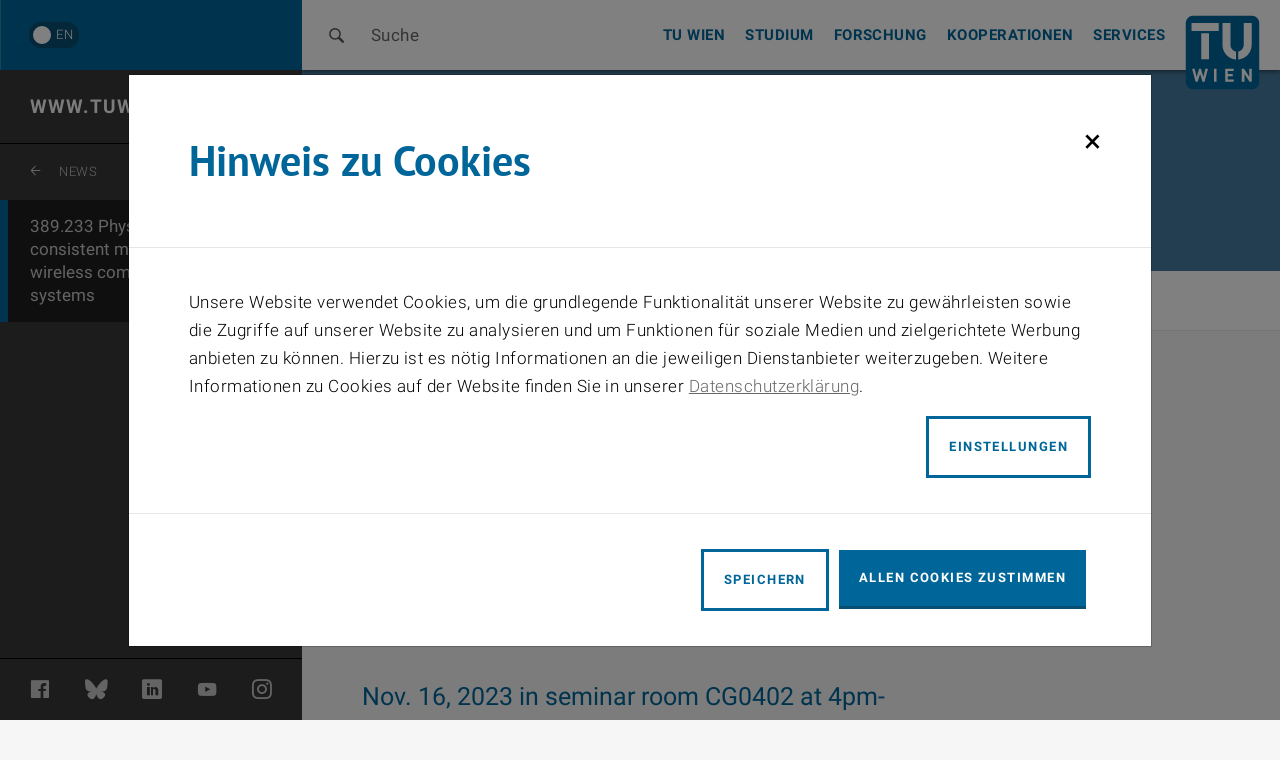

--- FILE ---
content_type: text/html; charset=UTF-8
request_url: https://www.tuwien.at/etit/tc/news-detail/physically-consistent-modelling-of-wireless-communication-systems/
body_size: 10968
content:
<!doctype html>
<html lang="de-DE">
<head>
	<meta charset="UTF-8">
	<meta name="viewport" content="width=device-width, initial-scale=1">
	<link rel="profile" href="https://gmpg.org/xfn/11">
	
			<link rel="icon" type="image/png" sizes="32x32" href="https://www.tuwien.at/etit/tc/wp-content/themes/tublau/img/favicon-32x32.png">
		<link rel="icon" type="image/png" sizes="16x16" href="https://www.tuwien.at/etit/tc/wp-content/themes/tublau/img/favicon-16x16.png">
			<script>
		let vh = (window.innerHeight);
		let fvh = (window.innerHeight);
		document.documentElement.style.setProperty('--vh', `${vh}px`);
		document.documentElement.style.setProperty('--fvh', `${fvh}px`);
	</script>

	<title>389.233 Physically consistent modelling of wireless communication systems &#8211; Telecommunications</title>
<meta name='robots' content='max-image-preview:large' />
	<style>img:is([sizes="auto" i], [sizes^="auto," i]) { contain-intrinsic-size: 3000px 1500px }</style>
	<link rel="alternate" hreflang="en" href="https://www.tuwien.at/etit/tc/en/news-detail/physically-consistent-modelling-of-wireless-communication-systems/" />
<link rel="alternate" hreflang="de" href="https://www.tuwien.at/etit/tc/news-detail/physically-consistent-modelling-of-wireless-communication-systems/" />
<link rel="alternate" hreflang="x-default" href="https://www.tuwien.at/etit/tc/news-detail/physically-consistent-modelling-of-wireless-communication-systems/" />
<link rel='dns-prefetch' href='//www.tuwien.at' />
<link rel='stylesheet' id='wp-block-library-css' href='https://www.tuwien.at/etit/tc/wp-includes/css/dist/block-library/style.min.css?ver=6.8.1' media='all' />
<style id='classic-theme-styles-inline-css'>
/*! This file is auto-generated */
.wp-block-button__link{color:#fff;background-color:#32373c;border-radius:9999px;box-shadow:none;text-decoration:none;padding:calc(.667em + 2px) calc(1.333em + 2px);font-size:1.125em}.wp-block-file__button{background:#32373c;color:#fff;text-decoration:none}
</style>
<style id='global-styles-inline-css'>
:root{--wp--preset--aspect-ratio--square: 1;--wp--preset--aspect-ratio--4-3: 4/3;--wp--preset--aspect-ratio--3-4: 3/4;--wp--preset--aspect-ratio--3-2: 3/2;--wp--preset--aspect-ratio--2-3: 2/3;--wp--preset--aspect-ratio--16-9: 16/9;--wp--preset--aspect-ratio--9-16: 9/16;--wp--preset--color--black: #000000;--wp--preset--color--cyan-bluish-gray: #abb8c3;--wp--preset--color--white: #ffffff;--wp--preset--color--pale-pink: #f78da7;--wp--preset--color--vivid-red: #cf2e2e;--wp--preset--color--luminous-vivid-orange: #ff6900;--wp--preset--color--luminous-vivid-amber: #fcb900;--wp--preset--color--light-green-cyan: #7bdcb5;--wp--preset--color--vivid-green-cyan: #00d084;--wp--preset--color--pale-cyan-blue: #8ed1fc;--wp--preset--color--vivid-cyan-blue: #0693e3;--wp--preset--color--vivid-purple: #9b51e0;--wp--preset--gradient--vivid-cyan-blue-to-vivid-purple: linear-gradient(135deg,rgba(6,147,227,1) 0%,rgb(155,81,224) 100%);--wp--preset--gradient--light-green-cyan-to-vivid-green-cyan: linear-gradient(135deg,rgb(122,220,180) 0%,rgb(0,208,130) 100%);--wp--preset--gradient--luminous-vivid-amber-to-luminous-vivid-orange: linear-gradient(135deg,rgba(252,185,0,1) 0%,rgba(255,105,0,1) 100%);--wp--preset--gradient--luminous-vivid-orange-to-vivid-red: linear-gradient(135deg,rgba(255,105,0,1) 0%,rgb(207,46,46) 100%);--wp--preset--gradient--very-light-gray-to-cyan-bluish-gray: linear-gradient(135deg,rgb(238,238,238) 0%,rgb(169,184,195) 100%);--wp--preset--gradient--cool-to-warm-spectrum: linear-gradient(135deg,rgb(74,234,220) 0%,rgb(151,120,209) 20%,rgb(207,42,186) 40%,rgb(238,44,130) 60%,rgb(251,105,98) 80%,rgb(254,248,76) 100%);--wp--preset--gradient--blush-light-purple: linear-gradient(135deg,rgb(255,206,236) 0%,rgb(152,150,240) 100%);--wp--preset--gradient--blush-bordeaux: linear-gradient(135deg,rgb(254,205,165) 0%,rgb(254,45,45) 50%,rgb(107,0,62) 100%);--wp--preset--gradient--luminous-dusk: linear-gradient(135deg,rgb(255,203,112) 0%,rgb(199,81,192) 50%,rgb(65,88,208) 100%);--wp--preset--gradient--pale-ocean: linear-gradient(135deg,rgb(255,245,203) 0%,rgb(182,227,212) 50%,rgb(51,167,181) 100%);--wp--preset--gradient--electric-grass: linear-gradient(135deg,rgb(202,248,128) 0%,rgb(113,206,126) 100%);--wp--preset--gradient--midnight: linear-gradient(135deg,rgb(2,3,129) 0%,rgb(40,116,252) 100%);--wp--preset--font-size--small: 13px;--wp--preset--font-size--medium: 20px;--wp--preset--font-size--large: 36px;--wp--preset--font-size--x-large: 42px;--wp--preset--spacing--20: 0.44rem;--wp--preset--spacing--30: 0.67rem;--wp--preset--spacing--40: 1rem;--wp--preset--spacing--50: 1.5rem;--wp--preset--spacing--60: 2.25rem;--wp--preset--spacing--70: 3.38rem;--wp--preset--spacing--80: 5.06rem;--wp--preset--shadow--natural: 6px 6px 9px rgba(0, 0, 0, 0.2);--wp--preset--shadow--deep: 12px 12px 50px rgba(0, 0, 0, 0.4);--wp--preset--shadow--sharp: 6px 6px 0px rgba(0, 0, 0, 0.2);--wp--preset--shadow--outlined: 6px 6px 0px -3px rgba(255, 255, 255, 1), 6px 6px rgba(0, 0, 0, 1);--wp--preset--shadow--crisp: 6px 6px 0px rgba(0, 0, 0, 1);}:where(.is-layout-flex){gap: 0.5em;}:where(.is-layout-grid){gap: 0.5em;}body .is-layout-flex{display: flex;}.is-layout-flex{flex-wrap: wrap;align-items: center;}.is-layout-flex > :is(*, div){margin: 0;}body .is-layout-grid{display: grid;}.is-layout-grid > :is(*, div){margin: 0;}:where(.wp-block-columns.is-layout-flex){gap: 2em;}:where(.wp-block-columns.is-layout-grid){gap: 2em;}:where(.wp-block-post-template.is-layout-flex){gap: 1.25em;}:where(.wp-block-post-template.is-layout-grid){gap: 1.25em;}.has-black-color{color: var(--wp--preset--color--black) !important;}.has-cyan-bluish-gray-color{color: var(--wp--preset--color--cyan-bluish-gray) !important;}.has-white-color{color: var(--wp--preset--color--white) !important;}.has-pale-pink-color{color: var(--wp--preset--color--pale-pink) !important;}.has-vivid-red-color{color: var(--wp--preset--color--vivid-red) !important;}.has-luminous-vivid-orange-color{color: var(--wp--preset--color--luminous-vivid-orange) !important;}.has-luminous-vivid-amber-color{color: var(--wp--preset--color--luminous-vivid-amber) !important;}.has-light-green-cyan-color{color: var(--wp--preset--color--light-green-cyan) !important;}.has-vivid-green-cyan-color{color: var(--wp--preset--color--vivid-green-cyan) !important;}.has-pale-cyan-blue-color{color: var(--wp--preset--color--pale-cyan-blue) !important;}.has-vivid-cyan-blue-color{color: var(--wp--preset--color--vivid-cyan-blue) !important;}.has-vivid-purple-color{color: var(--wp--preset--color--vivid-purple) !important;}.has-black-background-color{background-color: var(--wp--preset--color--black) !important;}.has-cyan-bluish-gray-background-color{background-color: var(--wp--preset--color--cyan-bluish-gray) !important;}.has-white-background-color{background-color: var(--wp--preset--color--white) !important;}.has-pale-pink-background-color{background-color: var(--wp--preset--color--pale-pink) !important;}.has-vivid-red-background-color{background-color: var(--wp--preset--color--vivid-red) !important;}.has-luminous-vivid-orange-background-color{background-color: var(--wp--preset--color--luminous-vivid-orange) !important;}.has-luminous-vivid-amber-background-color{background-color: var(--wp--preset--color--luminous-vivid-amber) !important;}.has-light-green-cyan-background-color{background-color: var(--wp--preset--color--light-green-cyan) !important;}.has-vivid-green-cyan-background-color{background-color: var(--wp--preset--color--vivid-green-cyan) !important;}.has-pale-cyan-blue-background-color{background-color: var(--wp--preset--color--pale-cyan-blue) !important;}.has-vivid-cyan-blue-background-color{background-color: var(--wp--preset--color--vivid-cyan-blue) !important;}.has-vivid-purple-background-color{background-color: var(--wp--preset--color--vivid-purple) !important;}.has-black-border-color{border-color: var(--wp--preset--color--black) !important;}.has-cyan-bluish-gray-border-color{border-color: var(--wp--preset--color--cyan-bluish-gray) !important;}.has-white-border-color{border-color: var(--wp--preset--color--white) !important;}.has-pale-pink-border-color{border-color: var(--wp--preset--color--pale-pink) !important;}.has-vivid-red-border-color{border-color: var(--wp--preset--color--vivid-red) !important;}.has-luminous-vivid-orange-border-color{border-color: var(--wp--preset--color--luminous-vivid-orange) !important;}.has-luminous-vivid-amber-border-color{border-color: var(--wp--preset--color--luminous-vivid-amber) !important;}.has-light-green-cyan-border-color{border-color: var(--wp--preset--color--light-green-cyan) !important;}.has-vivid-green-cyan-border-color{border-color: var(--wp--preset--color--vivid-green-cyan) !important;}.has-pale-cyan-blue-border-color{border-color: var(--wp--preset--color--pale-cyan-blue) !important;}.has-vivid-cyan-blue-border-color{border-color: var(--wp--preset--color--vivid-cyan-blue) !important;}.has-vivid-purple-border-color{border-color: var(--wp--preset--color--vivid-purple) !important;}.has-vivid-cyan-blue-to-vivid-purple-gradient-background{background: var(--wp--preset--gradient--vivid-cyan-blue-to-vivid-purple) !important;}.has-light-green-cyan-to-vivid-green-cyan-gradient-background{background: var(--wp--preset--gradient--light-green-cyan-to-vivid-green-cyan) !important;}.has-luminous-vivid-amber-to-luminous-vivid-orange-gradient-background{background: var(--wp--preset--gradient--luminous-vivid-amber-to-luminous-vivid-orange) !important;}.has-luminous-vivid-orange-to-vivid-red-gradient-background{background: var(--wp--preset--gradient--luminous-vivid-orange-to-vivid-red) !important;}.has-very-light-gray-to-cyan-bluish-gray-gradient-background{background: var(--wp--preset--gradient--very-light-gray-to-cyan-bluish-gray) !important;}.has-cool-to-warm-spectrum-gradient-background{background: var(--wp--preset--gradient--cool-to-warm-spectrum) !important;}.has-blush-light-purple-gradient-background{background: var(--wp--preset--gradient--blush-light-purple) !important;}.has-blush-bordeaux-gradient-background{background: var(--wp--preset--gradient--blush-bordeaux) !important;}.has-luminous-dusk-gradient-background{background: var(--wp--preset--gradient--luminous-dusk) !important;}.has-pale-ocean-gradient-background{background: var(--wp--preset--gradient--pale-ocean) !important;}.has-electric-grass-gradient-background{background: var(--wp--preset--gradient--electric-grass) !important;}.has-midnight-gradient-background{background: var(--wp--preset--gradient--midnight) !important;}.has-small-font-size{font-size: var(--wp--preset--font-size--small) !important;}.has-medium-font-size{font-size: var(--wp--preset--font-size--medium) !important;}.has-large-font-size{font-size: var(--wp--preset--font-size--large) !important;}.has-x-large-font-size{font-size: var(--wp--preset--font-size--x-large) !important;}
:where(.wp-block-post-template.is-layout-flex){gap: 1.25em;}:where(.wp-block-post-template.is-layout-grid){gap: 1.25em;}
:where(.wp-block-columns.is-layout-flex){gap: 2em;}:where(.wp-block-columns.is-layout-grid){gap: 2em;}
:root :where(.wp-block-pullquote){font-size: 1.5em;line-height: 1.6;}
</style>
<link rel='stylesheet' id='contact-form-7-css' href='https://www.tuwien.at/etit/tc/wp-content/plugins/contact-form-7/includes/css/styles.css?ver=6.1.4' media='all' />
<link rel='stylesheet' id='VendorCSS-css' href='https://www.tuwien.at/etit/tc/wp-content/themes/tublau/css/vendor/vendor.min.css' media='all' />
<link rel='stylesheet' id='customCSS-css' href='https://www.tuwien.at/etit/tc/wp-content/themes/tublau/css/main.min.css?ver=1.1.21' media='all' />
<link rel="https://api.w.org/" href="https://www.tuwien.at/etit/tc/wp-json/" /><link rel="EditURI" type="application/rsd+xml" title="RSD" href="https://www.tuwien.at/etit/tc/xmlrpc.php?rsd" />
<meta name="generator" content="WordPress 6.8.1" />
<link rel="canonical" href="https://www.tuwien.at/etit/tc/news-detail/physically-consistent-modelling-of-wireless-communication-systems/" />
<link rel='shortlink' href='https://www.tuwien.at/etit/tc/?p=4860' />
<meta name="generator" content="WPML ver:4.8.6 stt:1,3;" />
<script>window.site_url = "https://www.tuwien.at/etit/tc";</script><script>window.SITE_ID = "117a3e";</script></head>

<body class="wp-singular news-template-default single single-news postid-4860 wp-theme-tublau no-sidebar">

<ul id="skip-links" class="skip-links skip-links--header">
	<li>
		<a accesskey="1" tabindex="11" href="#sections">
			<span class="upper">Zum Inhalt springen</span>
			<span aria-hidden="true">&nbsp;(Accesskey: 1)</span>
		</a>
	</li>
	<li>
		<a accesskey="2" tabindex="12" href="#siteMenu">
			<span class="upper">Zur Navigation springen</span>
			<span aria-hidden="true">&nbsp;(Accesskey: 2)</span>
		</a>
	</li>
	<li>
		<a id="skip-to-search" tabindex="13" accesskey="7" href="#">
			<span class="upper">Zur Suche springen</span>
			<span aria-hidden="true">&nbsp;(Accesskey: 7)</span>
		</a>
	</li>
</ul>
<div id="siteMenu" class="sideMenu menuGB"> <!-- nope mobileIsOpen -->
	<div class="scrollbar">
		<div class="siteMenuHeader">
			<a class="menuFont" href="https://www.tuwien.at/etit/tc">
				www.tuwien.at/etit/tc			</a>
		</div>

					<div class="siteMenuBack">
				<a class="menuFont" href="https://www.tuwien.at/etit/tc/news">
					<svg xmlns="http://www.w3.org/2000/svg" xmlns:xlink="http://www.w3.org/1999/xlink" version="1.1" viewBox="-10 0 1034 1024">
					<g transform="matrix(1 0 0 -1 0 960)">
					<path fill="currentColor"
					d="M964 448q0 -18 -15 -33t-33 -15h-699l307 -325q14 -14 13 -33.5t-19 -33.5q-14 -13 -33.5 -13t-32.5 13l-380 410q-9 13 -11 30t11 30l380 404q13 13 32.5 13t33.5 -13q14 -9 17 -28t-11 -33l-307 -325h699q18 0 33 -15t15 -33v0z" />
					</g>
					</svg>
					<span class="sr-only">Zurück zur letzten Ebene</span>
					News				</a>
			</div>
						<div class="currentItem menuGB menuFont">
				389.233 Physically consistent modelling of wireless communication systems	
			</div>
					
		<div class="siteMenuSiblings">
					</div>
	</div> <!-- scrollbar -->
	<div class="smIcons">
		<ul>
					<li class="fb">
				<a class="menuFont" href="https://www.facebook.com/tuwien/" title="TU Wien auf Facebook" target="_blank"><span class="sr-only">Facebook</span></a>
			</li>
						<li class="bluesky">
				<a class="menuFont" href="https://bsky.app/profile/tuwien.at" title="TU Wien auf Bluesky" target="_blank"><span class="sr-only">Bluesky</span></a>
			</li>
    					<li class="linkedin">
				<a class="menuFont" href="https://www.linkedin.com/school/tuwien" title="TU Wien auf LinkedIn" target="_blank"><span class="sr-only">LinkedIn</span></a>
			</li>
    					<li class="youtube">
				<a class="menuFont" href="https://www.youtube.com/user/tuwienprmedia/" title="TU Wien auf Youtube" target="_blank"><span class="sr-only">YouTube</span></a>
			</li>
						<li class="instagram">
				<a class="menuFont" href="https://www.instagram.com/tu_wien/" title="TU Wien auf Instagram" target="_blank"><span class="sr-only">Instagram</span></a>
			</li>
    		      </ul>
	</div>
</div>
<div id="page" class="site">
	<header id="mainHeader">
		<div class="mainHeaderLeft">
			<div class="desktop show-for-large">
								<a tabindex="13" class="lang " href="https://www.tuwien.at/etit/tc/en/news-detail/physically-consistent-modelling-of-wireless-communication-systems/" lang="en" hreflang="en" aria-label="Switch to English" data-lang-active-de="">
											<span lang="en" title="Switch to English">
							<span aria-hidden="true">EN</span>
						</span>
										</a>
							</div>
			<div class="mobile hide-for-large">
				<button class="mainHeaderMobileOpener">
					<span class="sr-only">Seitennavigation öffnen</span>
					<span class="mainHeaderMobileOpenerLine1"></span>
					<span class="mainHeaderMobileOpenerLine2"></span>
					<span class="mainHeaderMobileOpenerLine3"></span>
				</button>
								<a tabindex="13" class="lang " href="https://www.tuwien.at/etit/tc/en/news-detail/physically-consistent-modelling-of-wireless-communication-systems/" lang="en" hreflang="en" aria-label="Switch to English" data-lang-active-de="">
											<span lang="en" title="Switch to English">
							<span aria-hidden="true">EN</span>
						</span>
										</a>
							</div>
		</div>
		<div class="mainHeaderRight">
			<div class="searchC">
				<a class="search" href="#">
					<svg class="lupe" xmlns="http://www.w3.org/2000/svg" xmlns:xlink="http://www.w3.org/1999/xlink" version="1.1" viewBox="-10 0 1034 1024">
						<g transform="matrix(1 0 0 -1 0 960)">
							<path fill="#595959"
							d="M602 358q-38 -39 -87 -58t-99.5 -19t-99.5 19t-87 58q-39 38 -58 87t-19 99.5t19 99.5t58 87q38 39 87 58t99.5 19t99.5 -19t87 -58q39 -38 58 -87t19 -99.5t-19 -99.5t-58 -87zM663 797q-52 52 -117 78q-66 26 -133.5 26t-132.5 -26t-117 -78t-78 -117t-26 -132.5
							t26 -133.5q26 -65 78 -117q45 -45 102 -71q56 -25 116.5 -31t120.5 9t112 51q0 -9 7 -18t11 -18l199 -199q23 -22 54.5 -22t54.5 22q22 23 22 54.5t-22 54.5l-199 199q-9 9 -18 13.5t-18 4.5q36 52 52 111q15 59 10 119t-31 117t-73 104v0z" />
						</g>
					</svg>
					<svg class="close" xmlns="http://www.w3.org/2000/svg" viewBox="0 0 384 512"><path d="M231.6 256l130.1-130.1c4.7-4.7 4.7-12.3 0-17l-22.6-22.6c-4.7-4.7-12.3-4.7-17 0L192 216.4 61.9 86.3c-4.7-4.7-12.3-4.7-17 0l-22.6 22.6c-4.7 4.7-4.7 12.3 0 17L152.4 256 22.3 386.1c-4.7 4.7-4.7 12.3 0 17l22.6 22.6c4.7 4.7 12.3 4.7 17 0L192 295.6l130.1 130.1c4.7 4.7 12.3 4.7 17 0l22.6-22.6c4.7-4.7 4.7-12.3 0-17L231.6 256z"/></svg>
					<span class="text"> Suche</span>
				</a>
				<div class="search-input-container" >
					<form data-template="searchform" class="mb-center " action="https://www.tuwien.at/etit/tc/" data-submit-action="return startSearch(application, view, this, options);">
												<input aria-label="search" minlength="2" autocomplete="off" class="mb-query bb" name="s" type="search" placeholder="Suchbegriff hier eingeben" value="">
						<input class="btn" aria-label="Suche" type="submit" value="Suche">
					</form>
				</div>
	    	</div>
			<div class="mul">
			<ul class="mainHeaderNav"><li class="page_item"><a target="_blank" href="https://www.tuwien.at/tu-wien">TU Wien</a></li><li class="page_item"><a target="_blank" href="https://www.tuwien.at/studium">Studium</a></li><li class="page_item"><a target="_blank" href="https://www.tuwien.at/forschung">Forschung</a></li><li class="page_item"><a target="_blank" href="https://www.tuwien.at/kooperationen">Kooperationen</a></li><li class="page_item"><a target="_blank" href="https://www.tuwien.at/services">Services</a></li></ul>				<div class="mainHeaderLogo">
											<a class="logo-wrapper" aria-current="page" accesskey="0" href="https://www.tuwien.at/en/">
							<span class="sr-only">Zurück zur Startseite</span>
							<svg role="img" aria-label="TU Wien - Hauptseite" version="1.1" id="tuw-logo" xmlns="http://www.w3.org/2000/svg" x="0px" y="0px" viewBox="0 0 97 97" xml:space="preserve">
								<g>
									<path style="fill:#006699;" d="M86.5,1c5.2,0,9.5,4.3,9.5,9.5l0,76c0,5.3-4.3,9.5-9.5,9.5h-76C5.3,96,1,91.7,1,86.5l0-76C1,5.3,5.3,1,10.5,1
									H86.5z"></path>
									<path style="fill: #FFF;" d="M21.1,23.6h10.1v33.7H21.1V23.6z M8.3,10.5h35.5v10.1H8.3V10.5z M29.7,69.6h-3.4l-2.6,10.5l-3.1-10.5h-2.4
									l-3.1,10.5l-2.6-10.5H9.2l4.5,16.7h2.7l3.1-10.1l3.1,10.1h2.7L29.7,69.6z M86.3,86.3V69.6h-3.3v10.2l-6.6-10.2h-2.9v16.7h3.3V76
									l6.6,10.3H86.3z M63,86.3v-2.9h-7.7v-4.1h6.6v-2.9h-6.6v-3.9H63v-2.9h-11v16.7H63z M40.8,69.6h-3.3v16.7h3.3V69.6z M65.9,57.6
									l-0.5,0c-9.5-1-16.9-9-16.9-18.8V10.5h10.3l0,28c0,4.1,2.8,7.8,6.7,8.7c0.2,0,0.3,0.1,0.5,0.1L65.9,57.6z M68.9,47.3
									c0.2,0,0.3,0,0.4-0.1c3.8-1,6.7-4.6,6.7-8.7l-0.1-28h10.3v28.1c0,9.8-7.4,17.9-16.9,18.9l-0.4,0L68.9,47.3z"></path>
								</g>
							</svg>
						</a>
										</div>
			</div>
		</div>
		<nav class="nav-primary">
					</nav>
	</header>
	<div id="mainContent"> <!--  -->
	

<section class="mainhl">
	<!-- <div class="grid-container fluid"> -->
		<div class="cont sectionContainer">
			<h1 class="white bold">389.233 Physically consistent modelling of wireless communication systems</h1>
		</div>
	<!-- </div> -->
</section>
<section class="breadcrumpContainer sectionContainer" > <!-- data-sticky data-margin-top="0" -->
    <div class="inner">
        <div class="breadcrumbs" itemscope itemtype="http://schema.org/BreadcrumbList"><span itemprop="itemListElement" itemscope itemtype="http://schema.org/ListItem"><a class="breadcrumbs__link" href="https://www.tuwien.at/etit/tc/" itemprop="item"><span itemprop="name">E389</span></a><meta itemprop="position" content="1" /></span><span class="breadcrumbs__separator"> / </span><span itemprop="itemListElement" itemscope itemtype="http://schema.org/ListItem"><a class="breadcrumbs__link" href="https://www.tuwien.at/etit/tc/news-detail/" itemprop="item"><span itemprop="name">News</span></a><meta itemprop="position" content="2" /></span><span class="breadcrumbs__separator"> / </span><span class="breadcrumbs__current">389.233 Physically consistent modelling of wireless communication systems</span></div><!-- .breadcrumbs -->    </div>
</section>


<!-- <div class="grid-container fluid">
  <div class="grid-x grid-margin-x">
    <div class="cell small-4">cell</div>
    <div class="cell small-4">cell</div>
    <div class="cell small-4">cell</div>
  </div>
</div> -->

<!-- 

<div class="breadcrump" id="breadcrump">
    <nav aria-label="Sie sind hier: ">
        
            <ol itemscope="" itemtype="http://schema.org/BreadcrumbList">
                            
                    <li itemprop="itemListElement" itemscope="" itemtype="http://schema.org/ListItem">
                        <a href="/forschung">
                            <span itemprop="name">Forschung</span>
                        </a>
                        <span class="separator" aria-hidden="true">/</span>
                        <meta itemprop="position" content="1">
                    </li>
                    
                
        
            
            
                    <li itemprop="itemListElement" itemscope="" itemtype="http://schema.org/ListItem">
                        <span itemprop="name" class="active" aria-current="page">Profil</span>
                        <span class="separator" aria-hidden="true">/</span>
                        <meta itemprop="position" content="2">
                    </li>
                        
                
            </ol>
        
    </nav>
</div> -->
<div itemscope itemtype="http://schema.org/Article">
	<div class="section">
		<div class="grid-x">
			<div class="cell large-8">
				<div class="mainContent">
					<div class="date">
						10. November 2023						<meta itemprop="datePublished" content="2023-11-10" />
					</div>
					<div class="einleitungstext">
						New! Seminar Announcement for Winter Term 2023W<br />
<br />
Schedule: <br />
<br />
11-13 Oct. 2023 in Seminar Room 389-2 (Rm # CG0402)<br />
<br />
Nov. 16, 2023 in seminar room CG0402 at 4pm-6pm<br />
<br />
Nov. 17, 2023 in seminar room CG0118 at 4pm-6pm <br />
<br />
and 2-3 more dates in January 2024 (to be announced).  Please consider the plagiarism guidelines of TU Wien when writing your seminar paper.<br />
					</div>
				</div>
			</div>
		</div>
	</div>


	<div class="sectionContainer" id="sections">
		<div class="grid-x">
			<div class="cell xxxlarge-8">

								<hr style="margin-top: 0;">
				<div class="teaserImg">
					<img width="508" height="602" src="https://www.tuwien.at/etit/tc/wp-content/uploads/2023/11/modeling-and-architecture-design-of-riss.png" class="attachment-post-thumbnail size-post-thumbnail wp-post-image" alt="" decoding="async" fetchpriority="high" srcset="https://www.tuwien.at/etit/tc/wp-content/uploads/2023/11/modeling-and-architecture-design-of-riss.png 508w, https://www.tuwien.at/etit/tc/wp-content/uploads/2023/11/modeling-and-architecture-design-of-riss-400x474.png 400w" sizes="(max-width: 508px) 100vw, 508px" />
					<div class="copyContent">
						
													<div class="title">MOdeling and Architecture Design of RISs</div>
																	</div>
				</div>
				<hr style="margin-bottom: 0;">
				
				<div class="sections">
					
<section class="text" id="jumper1">
	<h3>This seminar is offered in the current winter term 2023W by guest professor Josef Nossek (TU München) jointly with Markus Rupp and Christoph Mecklenbräuker.</h3>
<p style="font-weight: 400;">Firstly, basic methods for physically consistent modelling will be presented by the lecturer. Thereafter the students are to present a recent topic in this field.</p>
<p style="font-weight: 400;">It is the purpose of this seminar to discuss a framework that allows the correct assessment of the energy flow in a communication system and thereby enables an information theoretic analysis and optimization that is consistent with the underlying physics.  With circuit theoretic channel models the potential performance of multi-antenna communication systems incorporating reconfigurable intelligent surfaces (RIS) will be analyzed and surprising results and insights will be revealed.</p>
<p style="font-weight: 400;">We will apply classical methods of circuit theory, and signal processing as well as the basics of electromagnetics and information theory.The overall connection of these different fields constitutes a basis for the correct description of energy flows in wireless communication systems</p>
<p style="font-weight: 400;">Semester hours: 2.0, Credits: 2.0, Type: SE Seminar, Format: Presence</p>
</section>

<section class="download" id="jumper2">



    <p>
        <a href="https://www.tuwien.at/etit/tc/wp-content/uploads/2023/11/flyer-389233.pdf" class="downloadButton" download="flyer-389233.pdf">
            <span class="icon">
                <svg xmlns="http://www.w3.org/2000/svg" xmlns:xlink="http://www.w3.org/1999/xlink" version="1.1" viewBox="-10 0 1034 1024">
                  <g transform="matrix(1 0 0 -1 0 960)">
                   <path
                d="M169 23v0q0 -15 13 -28t28 -13h609q16 0 28.5 13t12.5 28t-12.5 28t-28.5 13h-609q-15 0 -28 -13t-13 -28v0zM886 535q-12 12 -28.5 12.5t-28.5 -7.5l-276 -261v594q0 15 -13 28t-28 13t-28 -13t-13 -28v-594l-276 261q-12 8 -28.5 7.5t-28.5 -12.5q-11 -11 -11 -28
                t11 -28l348 -323q12 -11 26 -11t26 11l343 323q15 11 15.5 28t-10.5 28v0z" />
                  </g>
                </svg>
            </span>

            <span>
                Flyer_389233            </span>
            <small>
            <span>PDF</span>288.62 KB</small>
        </a>
    </p>

</section>


				</div>
			</div>
						<div class="cell xxxlarge-3 xxxlarge-offset-1"> <!-- medium-offset-1 -->

				<div class="widgets">
					
<aside class="text">
	<div class="asideHeader">
		<h2>Josef A. Nossek</h2>
	</div>
			<div class="imgCont">
			<img alt="" width="130" height="130" src="https://www.tuwien.at/etit/tc/wp-content/uploads/2023/11/josef-a-nossek-260x260.png" class="">
					</div>
		<div class="asideBody">
		<p style="font-weight: 400;">Josef A. Nossek (S&#8217;72&#8211;M&#8217;74&#8211;SM&#8217;81&#8211;F&#8217;93—LF’12) received the Dipl.-Ing. and the Dr. techn. degrees in electrical engineering from the University of Technology in Vienna, Austria in 1974 and 1980, respectively. In 1974 he joined Siemens AG in Munich, Germany as a member of technical staff, in 1978 he became supervisor, and from 1980 on he was Head of Department. In 1987 he was promoted to be Head of all radio systems design. From 1989 to 2016 he has been Full Professor for circuit theory and signal processing at the Munich University of Technology (TUM) where he taught undergraduate and graduate courses on circuit and systems theory and signal processing and led research on signal processing algorithms for communications, especially multiantenna systems. He was President Elect, President and Past President of the IEEE Circuits and Systems Society in 2001, 2002 and 2003 respectively. He was Vicepresident of VDE (Verband der Elektrotechnik, Elektronik und Informationstechnik e.V.) 2005 and 2006, President of VDE 2007 and 2008 and was Vicepresident again in 2009 and 2010. His awards include the ITG Best Paper Award 1988, the Mannesmann Mobilfunk (now Vodafone) Innovationsaward 1998, the Award for Excellence in Teaching from the Bavarian Ministry for Science, Research and Art in 1998. From the IEEE Circuits and Systems Society he received the Golden Jubilee Medal for &#8218;Outstanding Contributions to the Society&#8216; in 1999, the Education Award in 2008 and the Guillemin-Cauer Best Paper Award in 2011. In 2008 he also received the Order of Merit of the Federal Republic of Germany and in 2009 he has been elected member of the German National Academy of Engineering Sciences (acatech). In 2013 he received an Honorary Doctorate and in 2014 the Ring of Honor from VDE. From 2016 to 2019 he has been Full Professor at the Federal University of Ceara in Brasil. Since 2020 he is back at the TUM as an Emeritus of Excellence.</p>
<p style="font-weight: 400;">


			</div>
</aside>				</div>
			</div>
			
		</div>
	</div>
</div>
</div> <!-- #mainContent -->
<footer class="content-info">
	<div class="footerSitemap sectionContainer">
        <ul class="footerMenu"><li class="page_item page-item-1882 page_item_has_children"><h2><a href="https://www.tuwien.at/etit/tc/ueber-uns/">Über uns</a></h2>
<ul class='children'>
	<li class="page_item page-item-2366"><a href="https://www.tuwien.at/etit/tc/ueber-uns/kontakt/">Kontakt &#038; Anreise</a></li>
	<li class="page_item page-item-1887"><a href="https://www.tuwien.at/etit/tc/ueber-uns/team/">Team</a></li>
	<li class="page_item page-item-1891"><a href="https://www.tuwien.at/etit/tc/ueber-uns/partner/">Partner</a></li>
	<li class="page_item page-item-1893"><a href="https://www.tuwien.at/etit/tc/ueber-uns/links/">Links</a></li>
</ul>
</li>
<li class="page_item page-item-3241 page_item_has_children"><h2><a href="https://www.tuwien.at/etit/tc/christian-doppler-laboratory/">Christian Doppler Labor</a></h2>
<ul class='children'>
	<li class="page_item page-item-3854 page_item_has_children"><a href="https://www.tuwien.at/etit/tc/christian-doppler-laboratory/digital-twin-assisted-ai-for-sustainable-radio-access-networks/">Digitale Zwillinge und KI für nachhaltige Funkzugangsnetze</a></li>
	<li class="page_item page-item-3304 page_item_has_children"><a href="https://www.tuwien.at/etit/tc/christian-doppler-laboratory/dependable-wireless-connectivity-for-a-society-in-motion/">Dependable Wireless Connectivity for a Society in Motion</a></li>
	<li class="page_item page-item-1944 page_item_has_children"><a href="https://www.tuwien.at/etit/tc/christian-doppler-laboratory/wireless-technologies-for-sustainable-mobility/">Wireless Technologies for Sustainable Mobility</a></li>
	<li class="page_item page-item-3484 page_item_has_children"><a href="https://www.tuwien.at/etit/tc/christian-doppler-laboratory/design-methodology-of-signal-processing-algorithms/">Entwurfsmethodik für Signalverarbeitungsalgorithmen</a></li>
</ul>
</li>
<li class="page_item page-item-1877"><h2><a href="https://www.tuwien.at/etit/tc/forschung/">Forschung</a></h2></li>
<li class="page_item page-item-2233 page_item_has_children"><h2><a href="https://www.tuwien.at/etit/tc/experimental-facilities-and-research-infrastructure/">Experimental Facilities and Research Infrastructure</a></h2>
<ul class='children'>
	<li class="page_item page-item-2217"><a href="https://www.tuwien.at/etit/tc/experimental-facilities-and-research-infrastructure/5g-testbed/">5G Testbed</a></li>
	<li class="page_item page-item-2221"><a href="https://www.tuwien.at/etit/tc/experimental-facilities-and-research-infrastructure/mimo-testbed-at-2-5-ghz/">MIMO Testbed at 2.5 GHz</a></li>
	<li class="page_item page-item-2223"><a href="https://www.tuwien.at/etit/tc/experimental-facilities-and-research-infrastructure/shielded-anechoic-chamber/">Shielded Anechoic Chamber</a></li>
	<li class="page_item page-item-2225"><a href="https://www.tuwien.at/etit/tc/experimental-facilities-and-research-infrastructure/vehicular-communication-testbeds/">Vehicular Communication Testbeds</a></li>
	<li class="page_item page-item-2227"><a href="https://www.tuwien.at/etit/tc/experimental-facilities-and-research-infrastructure/mobile-broadband-performance-benchmarking/">Mobile Broadband Performance Benchmarking</a></li>
	<li class="page_item page-item-2229"><a href="https://www.tuwien.at/etit/tc/experimental-facilities-and-research-infrastructure/uav-based-coverage-measurements/">UAV-Based Coverage Measurements</a></li>
</ul>
</li>
<li class="page_item page-item-1960 page_item_has_children"><h2><a href="https://www.tuwien.at/etit/tc/vienna-simulators/">Vienna Simulators</a></h2>
<ul class='children'>
	<li class="page_item page-item-1964"><a href="https://www.tuwien.at/etit/tc/vienna-simulators/vienna-5g-simulators/">Vienna 5G Simulators</a></li>
	<li class="page_item page-item-1984"><a href="https://www.tuwien.at/etit/tc/vienna-simulators/forum/">Forum</a></li>
</ul>
</li>
<li class="page_item page-item-1991 page_item_has_children"><h2><a href="https://www.tuwien.at/etit/tc/lehre/">Lehre</a></h2>
<ul class='children'>
	<li class="page_item page-item-7671"><a href="https://www.tuwien.at/etit/tc/lehre/abschlussarbeiten/">die angebotenen Abschlussarbeiten am Institute of Telecommunications</a></li>
	<li class="page_item page-item-7243"><a href="https://www.tuwien.at/etit/tc/lehre/masterstudium-information-and-communication-engineering/">Masterstudium Information and Communication Engineering</a></li>
	<li class="page_item page-item-7624"><a href="https://www.tuwien.at/etit/tc/lehre/studieninformation/">Studieninformation</a></li>
	<li class="page_item page-item-1995"><a href="https://www.tuwien.at/etit/tc/lehre/studieren-im-ausland/">Studieren im Ausland</a></li>
	<li class="page_item page-item-2003"><a href="https://www.tuwien.at/etit/tc/lehre/eurecom/">EURECOM</a></li>
</ul>
</li>
<li class="page_item page-item-3554"><h2><a href="https://www.tuwien.at/etit/tc/publications/">Publikationen</a></h2></li>
<li class="page_item page-item-35"><h2><a href="https://www.tuwien.at/etit/tc/events/">Events</a></h2></li>
<li class="page_item page-item-33"><h2><a href="https://www.tuwien.at/etit/tc/news/">News</a></h2></li>
<li class="page_item page-item-2007"><h2><a href="https://www.tuwien.at/etit/tc/stellenangebote-praktika/">Stellenangebote, Praktika</a></h2></li>
<li class="page_item page-item-1791"><h2><a href="https://www.tuwien.at/etit/tc/school-visits/">Schulbesuche</a></h2></li>
<li class="page_item page-item-2011"><h2><a href="https://www.tuwien.at/etit/tc/radio-amateur-klub/">Radio-Amateur-Klub</a></h2></li>
</ul>	</div>
    	<div class="footerImprint" id="footer-imprint">
		<p class="footerImprintText">©&nbsp;TU&nbsp;Wien&nbsp;<span class="pageid">#4860</span></p>
        <ul class="footerLegal">
			<li class="page_item"><a target="_blank" href="http://tuwien.at/impressum">Impressum</a></li><li class="page_item"><a target="_blank" href="https://www.tuwien.at/plesk-barrierefreiheitserklaerung">Barrierefreiheitserklärung</a></li><li class="page_item"><a target="_blank" href="https://tuwien.at/datenschutzerklaerung">Datenschutzinformation</a></li>			<li class="page_item"><a class="openCookieSettings" href="#">Cookieeinstellungen</a></li>
        </ul>
	</div>
</footer>

<div class="darken"></div>


<div class="cookiemodal" id="cookiemodal">
	<div class="darken"></div>
	<div class="content">
		<div class="close">
			<button type="button" class="x" aria-label="Schließen">
	            <span aria-hidden="true">×</span>
	        </button>
		</div>
		<div class="modal-header">
			<h2>Hinweis zu Cookies</h2>
		</div>
		<div class="modal-body">
			<p>
                Unsere Website verwendet Cookies, um die grundlegende Funktionalität unserer Website zu gewährleisten sowie die Zugriffe auf unserer Website zu analysieren und um Funktionen für soziale Medien und zielgerichtete Werbung anbieten zu können. Hierzu ist es nötig Informationen an die jeweiligen Dienstanbieter weiterzugeben. Weitere Informationen zu Cookies auf der Website finden Sie in unserer <a href="https://www.tuwien.at/datenschutzerklaerung">Datenschutzerklärung</a>.            </p>
			<button class="btn btn-form btn-inverted openSettings" type="button">Einstellungen</button>
            <ul class="acc collapse">
                <li class="card">
                    <div class="card-header">
                        <a id="cookie-mandatory" href="" class="collapsed" data-toggle="collapse" data-target="#cookieman-acco-mandatory" role="button" aria-expanded="false">Erforderlich                        </a>
                        <input id="mandatory" class="float-right mr-5 mt-1" type="checkbox" name="mandatory" checked="checked" disabled="disabled">
                        <label for="mandatory" class="sr-only">Erforderliche Cookies: Name befindet sich in der ersten Spalte, Zweck in der Zweiten, Ablauf in der drittem Typ in der vierten, Anbieter in der fünften</label>
                    </div>
                    <div id="cookie-acco-mandatory" class="card-body collapse" style="">
                        <p id="mandatory-info">Diese Cookies werden für eine reibungslose Funktion unserer Website benötigt.</p>
                        <div class="table-scroll">
                            <table class="table table-hover table-sm" aria-labelledby="cookie-mandatory" aria-describedby="mandatory-info">
                                <thead>
                                    <tr>
                                        <th scope="col">Name</th>
                                        <th scope="col">Zweck</th>
                                        <th scope="col">Ablauf</th>
                                        <th scope="col">Typ</th>
                                        <th scope="col">Anbieter</th>
                                    </tr>
                                </thead>
                                <tbody>
                                    <tr>
                                        <td>wordpress_test_cookie</td>
                                        <td>Test cookie zum Testen, ob Cookies gesetzt werden können.</td>
                                        <td>1 Jahr</td>
                                        <td>HTTP</td>
                                        <td>Homepage TUW</td>
                                    </tr>
                                    <tr>
                                        <td>PHPSESSID</td>
                                        <td>Wird von WordPress verwendet, um den Status Ihrer aktuellen Benutzersession über mehrere Seitenanfragen hinweg zu bewahren.</td>
                                        <td>Session</td>
                                        <td>HTTP</td>
                                        <td>Homepage TUW</td>
                                    </tr>
                                    <tr>
                                        <td>wordpress_logged_in_{hash}</td>
                                        <td>Wird von Wordpress verwendet, um die Benutzer eingeloggt zu lassen. {hash} repräsentiert einen einmaligen Benutzertoken.</td>
                                        <td>1 Jahr</td>
                                        <td>HTTP</td>
                                        <td>Homepage TUW</td>
                                    </tr>
                                    <tr>
                                        <td>wp-settings-time-{id}</td>
                                        <td>Dient zur Anpassung der Ansicht der Verwaltungsoberfläche und möglicherweise auch der Hauptschnittstelle der Website.</td>
                                        <td>1 Jahr</td>
                                        <td>HTTP</td>
                                        <td>Homepage TUW</td>
                                    </tr>
                                    <tr>
                                        <td>wordpress_sec_{hash}</td>
                                        <td>Dieses Cookie wird verwendet, um Ihre Authentifizierungsdaten zu speichern. Die Verwendung ist auf den Bereich der Verwaltungskonsole beschränkt. {hash} repräsentiert einen einmaligen Benutzertoken.</td>
                                        <td>1 Jahr</td>
                                        <td>HTTP</td>
                                        <td>Homepage TUW</td>
                                    </tr>
                                    <tr>
                                        <td>wp-settings-{id}</td>
                                        <td>Dient zur Anpassung der Ansicht der Verwaltungsoberfläche und möglicherweise auch der Hauptschnittstelle der Website.</td>
                                        <td>1 Jahr</td>
                                        <td>HTTP</td>
                                        <td>Homepage TUW</td>
                                    </tr>
                                                                                <tr>
                                                <td>wp-wpml_current_language</td>
                                                <td>Speichert die aktuelle Sprache. Dieses Cookie ist standardmäßig auf Websiten aktiviert, um die Funktion der Sprachfilterung für AJAX-Operationen verwenden zu können.</td>
                                                <td>1 Tag</td>
                                                <td>HTTP</td>
                                                <td>Homepage TUW</td>
                                            </tr>
                                            <tr>
                                                <td>wp-wpml_current_admin_language_{hash}</td>
                                                <td>Speichert die aktuelle Sprache des WordPress-Administrationsbereichs. {hash} repräsentiert einen einmaligen Benutzertoken.</td>
                                                <td>1 Tag</td>
                                                <td>HTTP</td>
                                                <td>Homepage TUW</td>
                                            </tr>
                                                                                <tr>
                                        <td>CookieConsent_117a3e</td>
                                        <td>Speichert Ihre Einstellungen zur Verwendung von Cookies auf dieser Website.</td>
                                        <td>1 Jahr</td>
                                        <td>HTML</td>
                                        <td>Homepage TUW</td>
                                    </tr>
                                </tbody>
                            </table>
                        </div>
                    </div>
                </li>
                <li class="card">
                    <div class="card-header">
                        <a id="cookie-statistics" href="" class="collapsed" data-toggle="collapse" data-target="#cookieman-acco-statistics" role="button" aria-expanded="false">
                            Webstatistiken                        </a>
                        <input id="statistics" class="float-right mr-5 mt-1" type="checkbox" name="statistics" >
                        <label for="statistics" class="sr-only">Webstatistiken-Cookies: Name befindet sich in der ersten Spalte, Zweck in der Zweiten, Ablauf in der drittem Typ in der vierten, Anbieter in der fünften</label>
                    </div>
                    <div id="cookie-acco-statistics" class="card-body collapse" style="">
                        <p id="statistics-info">Mit Hilfe dieser Cookies können wir unser Angebot laufend verbessern und unsere Website an Ihre Bedürfnisse anpassen. Dabei werden pseudonymisierte Daten über die Websitenutzung gesammelt und statistisch ausgewertet.</p>
                        <div class="table-scroll">
                            <table class="table table-hover table-sm" aria-labelledby="cookie-statistics" aria-describedby="statistics-info">
                                <thead>
                                    <tr>
                                        <th scope="col">Name</th>
                                        <th scope="col">Zweck</th>
                                        <th scope="col">Ablauf</th>
                                        <th scope="col">Typ</th>
                                        <th scope="col">Anbieter</th>
                                    </tr>
                                </thead>
                                <tbody>
                                    <tr attr-cid="_pk_id">
                                        <td>_pk_id.136.56ce</td>
                                        <td>Wird verwendet, um ein paar Details über den Benutzer wie die eindeutige Besucher-ID zu speichern.</td>
                                        <td>13 Monate</td>
                                        <td>HTML</td>
                                        <td>Matomo TUW</td>
                                    </tr>
                                    <tr attr-cid="_pk_ref">
                                        <td>_pk_ref</td>
                                        <td>Wird benutzt, um die Informationen der Herkunftswebsite des Benutzers zu speichern.</td>
                                        <td>6 Monate</td>
                                        <td>HTML</td>
                                        <td>Matomo TUW</td>
                                    </tr>
                                    <tr attr-cid="_pk_ses">
                                        <td>_pk_ses.136.56ce</td>
                                        <td>Wird benötigt, um vorübergehende Daten des Besuchs zu speichern.</td>
                                        <td>30 MInuten</td>
                                        <td>HTML</td>
                                        <td>Matomo TUW</td>
                                    </tr>
                                </tbody>
                            </table>
                        </div>
                    </div>
                </li>
                            </ul>
		</div>
		<div class="modal-footer">
            <button class="save btn btn-form btn-inverted">
                Speichern            </button>
            <button class="saveall btn btn-form">
                Allen Cookies zustimmen            </button>
        </div>
	</div>
</div>
</div><!-- #page -->
<script type="speculationrules">
{"prefetch":[{"source":"document","where":{"and":[{"href_matches":"\/etit\/tc\/*"},{"not":{"href_matches":["\/etit\/tc\/wp-*.php","\/etit\/tc\/wp-admin\/*","\/etit\/tc\/wp-content\/uploads\/*","\/etit\/tc\/wp-content\/*","\/etit\/tc\/wp-content\/plugins\/*","\/etit\/tc\/wp-content\/themes\/tublau\/*","\/etit\/tc\/*\\?(.+)"]}},{"not":{"selector_matches":"a[rel~=\"nofollow\"]"}},{"not":{"selector_matches":".no-prefetch, .no-prefetch a"}}]},"eagerness":"conservative"}]}
</script>
<script src="https://www.tuwien.at/etit/tc/wp-content/themes/tublau/js/vendor/vendor.js" id="VendorJS-js"></script>
<script src="https://www.tuwien.at/etit/tc/wp-content/themes/tublau/js/main.min.js?ver=1.1.21" id="customJS-js"></script>
</body>
</html>

--- FILE ---
content_type: application/javascript
request_url: https://www.tuwien.at/etit/tc/wp-content/themes/tublau/js/main.min.js?ver=1.1.21
body_size: 2445
content:
"use strict";jQuery(document).ready(function(n){Foundation.MediaQuery.current;for(var e=0;e<Foundation.MediaQuery.queries.length;e++){var o=16*Foundation.MediaQuery.get(Foundation.MediaQuery.queries[e].name).replace(/[^0-9]/g,"");0==o&&(o=1),Foundation.Interchange.SPECIAL_QUERIES[Foundation.MediaQuery.queries[e].name+"retina"]="only screen and (min-width: "+o+"px) and (-webkit-min-device-pixel-ratio: 2), only screen and (min-width: "+o+"px) and (min--moz-device-pixel-ratio: 2), only screen and (min-width: "+o+"px) and (-o-min-device-pixel-ratio: 2/1), only screen and (min-width: "+o+"px) and (min-device-pixel-ratio: 2), only screen and (min-width: "+o+"px) and (min-resolution: 192dpi), only screen and (min-width: "+o+"px) and (min-resolution: 2dppx)"}n(document).foundation(),("ontouchstart"in window||navigator.maxTouchPoints)&&n("body").addClass("touch"),window.addEventListener("resize",function(){var e=window.innerHeight-n("#mainHeader").height(),o=window.innerHeight;document.documentElement.style.setProperty("--vh","".concat(e,"px")),document.documentElement.style.setProperty("--fvh","".concat(o,"px")),0<n(".video .videoContainer").length&&n(".video .videoContainer").css("min-height",Math.min(600,.5625*n(".video .videoContainer").width())),0<n(".peertube .peerContainer").length&&n(".peertube .peerContainer iframe").css("min-height",Math.min(600,.5625*n(".peertube .peerContainer iframe").width()))}),window.onload=function(){window.dispatchEvent(new Event("resize"))};var t="   ";function i(e){for(var o=0,n="",t=0;t<e.length;t++)8364<=(o=e.charCodeAt(t))&&(o=128),n+=String.fromCharCode(o-1);return n}function a(e,o,n){var t=new Date,n=(t.setTime(t.getTime()+24*n*60*60*1e3),"expires="+t.toUTCString());document.cookie=e+"="+o+";"+n+";path=/"}window.onkeyup=function(e){e.keyCode||e.which;"xxx"==(t=t.substring(1,3)+e.key)&&n("body").hasClass("logged-in")?(t="   ",n("#wpadminbar").toggleClass("down"),n("html").toggleClass("down")):"dev"==t&&n("body").hasClass("logged-in")&&n(".dev-infos").toggleClass("show")},n(".video .videoContainer .loadVideo").on("click",function(e){e.preventDefault();e=n(this).parents(".videoContainer"),e.addClass("laoded"),e=e.data("videoid"),e='<iframe width="500" height="320" src="https://www.youtube-nocookie.com/embed/'+e+'?color=red&enablejsapi=1&cc_load_policy=1&loop=1&rel=0&showinfo=0" allowfullscreen data-content-target="https://www.youtube-nocookie.com/embed/'+e+'">';n(this).html(e)}),n("section.twitter_feed .infoText .loadVideo").on("click",function(e){e.preventDefault();var e=n(this).parents(".feedContainer"),o=(e.addClass("laoded"),n(e).data("html"));o+='<script async src="https://platform.twitter.com/widgets.js" charset="utf-8"><\/script>',n(e).html(o)}),n(".mainHeaderMobileOpener").on("click",function(e){e.preventDefault(),n(".sideMenu").toggleClass("mobileIsOpen"),n(".site").toggleClass("slideOnMobile"),n(".mainHeaderMobileOpenerLine1").toggleClass("close"),n(".mainHeaderMobileOpenerLine2").toggleClass("close"),n(".mainHeaderMobileOpenerLine3").toggleClass("close")}),n(".mainHeaderNav>ul>li>a, ul.mainHeaderNav>li>a").on("click",function(e){0!=n(this).parent("li").find(">ul.children").length&&e.preventDefault(),n(this).parents(".mainHeaderNav").find(".children").removeClass("show"),n(this).parent("li").find(">ul.children").addClass("show")}),n(document).on("click",function(e){n(e.target).hasClass(".mainHeaderNav")||n(e.target).parents(".mainHeaderNav").length||n(".mainHeaderNav").find(".children").removeClass("show")}),n("a.crypt").on("click",function(e){e.preventDefault();e=n(this).attr("data-add");document.location=i(e)}),n(".newslistingContainer .makeSlider").slick({dots:!1,infinite:!1,speed:300,slidesToShow:1,slidesToScroll:1,arrows:"true"==n(".newslistingContainer .makeSlider").attr("data-arrows"),prevArrow:'<button type="button" class="slick-prev"></button>',nextArrow:'<button type="button" class="slick-next"></button>',mobileFirst:!0,responsive:[{breakpoint:16*Foundation.MediaQuery.get("medium").replace(/[^0-9]/g,""),settings:{slidesToShow:2,slidesToScroll:2}},{breakpoint:16*Foundation.MediaQuery.get("large").replace(/[^0-9]/g,""),settings:{slidesToShow:3,slidesToScroll:3}},{breakpoint:16*Foundation.MediaQuery.get("xxxlarge").replace(/[^0-9]/g,""),settings:{slidesToShow:4,slidesToScroll:4}}]}),window.showCookiePopup=function(){n(".cookiemodal").fadeIn("800").addClass("show"),n("body").addClass("modal-open")};""==function(e){for(var o=e+"=",n=decodeURIComponent(document.cookie).split(";"),t=0;t<n.length;t++){for(var i=n[t];" "==i.charAt(0);)i=i.substring(1);if(0==i.indexOf(o))return i.substring(o.length,i.length)}return""}("CookieConsent_"+SITE_ID)&&(n(".cookiemodal").delay(1e3).fadeIn("800").addClass("show"),n("body").addClass("modal-open"),n("body .darken").addClass("show")),n(".cookiemodal button:not(.openSettings):not(.x), .cookiemodal .darken").on("click",function(e){e.preventDefault(),n(".cookiemodal").fadeOut("800").removeClass("show"),n("body").removeClass("modal-open"),n("body .darken").removeClass("show")}),n(".openCookieSettings").on("click",function(e){e.preventDefault(),n(".cookiemodal").fadeIn("800").addClass("show"),n("body").addClass("modal-open"),n("body .darken").addClass("show")}),n(".cookiemodal .close").on("click",function(e){e.preventDefault(),n(".cookiemodal").fadeOut("800").removeClass("show"),n("body").removeClass("modal-open"),n("body .darken").removeClass("show")}),n(".cookiemodal button.openSettings").on("click",function(e){e.preventDefault(),n(".cookiemodal .acc").slideToggle()}),n("#cookie-mandatory").on("click",function(e){e.preventDefault(),n("#cookie-acco-marketing").slideUp(),n("#cookie-acco-statistics").slideUp(),n("#cookie-acco-mandatory").slideToggle()}),n("#cookie-statistics").on("click",function(e){e.preventDefault(),n("#cookie-acco-marketing").slideUp(),n("#cookie-acco-statistics").slideToggle(),n("#cookie-acco-mandatory").slideUp()}),n("#cookie-marketing").on("click",function(e){e.preventDefault(),n("#cookie-acco-marketing").slideToggle(),n("#cookie-acco-statistics").slideUp(),n("#cookie-acco-mandatory").slideUp()}),n(".modal-footer .save").on("click",function(e){e.preventDefault();e=[];n("#mandatory").is(":checked")&&e.push("mandatory"),n("#statistics").is(":checked")?e.push("statistics"):(l("_pk_id[^=]*","/"),l("_pk_ref[^=]*","/"),l("_pk_ses[^=]*","/")),n("#marketing").is(":checked")?e.push("marketing"):l("facebook"),a("CookieConsent_"+SITE_ID,e.join("|"),365)}),n('[attr-cid="facebook"]').length||l("facebook"),n(".modal-footer .saveall").on("click",function(e){e.preventDefault();e=[],n("#cookie-acco-mandatory").length&&e.push("mandatory"),n("#cookie-acco-statistics").length&&(e.push("statistics"),n("#statistics").prop("checked",!0)),n("#cookie-acco-marketing").length&&(e.push("marketing"),n("#marketing").prop("checked",!0)),e=e.join("|");a("CookieConsent_"+SITE_ID,e,365)}),document.addEventListener("keydown",function(e){27==e.keyCode&&(n(".cookiemodal").fadeOut("800").removeClass("show"),n("body").removeClass("modal-open"),n("body .darken").removeClass("show"))}),n(".mainHeaderRight a.search").on("click",function(e){e.preventDefault(),n(".search-input-container").toggle().find('input[type="search"]').focus().select(),n(this).find("svg").toggle(),n(".search-input-container").is(":visible")?(n(".mainHeaderLogo a").addClass("serachIsOut"),n(".mainHeaderNav").addClass("hideIt")):(n(".mainHeaderLogo a").removeClass("serachIsOut"),n(".mainHeaderNav").removeClass("hideIt"))}),0<n(".breadcrumpContainer").length&&(n(".breadcrumpContainer").clone().addClass("breadcrumpContainerClone").insertAfter(".breadcrumpContainer"),window.addEventListener("scroll",function(e){window.pageYOffset||document.documentElement.scrollTop;n(document).scrollTop()>=n(".breadcrumpContainer").position().top?n(".breadcrumpContainerClone").show():n(".breadcrumpContainerClone").hide()}),window.dispatchEvent(new CustomEvent("scroll"))),n("#skip-to-search").on("click",function(e){e.preventDefault(),n("a.search").trigger("click")});var s='button, [href], input, select, textarea, [tabindex]:not([tabindex="-1"])',d=document.querySelector("#cookiemodal"),r=d.querySelectorAll(s)[0],d=d.querySelectorAll(s),c=d[d.length-1];function l(e,o,n){for(var t,i=1<arguments.length&&void 0!==o?o:"",a=2<arguments.length&&void 0!==n?n:"",s=document.cookie.split(";"),d=new RegExp(e),r=1;r<=s.length;r++)s[r-1].match(d)&&(t=s[r-1].trim().match(d)[0].trim(),document.cookie=t+"="+(i?";path="+i:"")+(a?";domain="+a:"")+";expires=Thu, 01 Jan 1970 00:00:01 GMT")}document.addEventListener("keydown",function(e){"Tab"!==e.key&&9!==e.keyCode||!n("body").hasClass("modal-open")||("BODY"==document.activeElement.tagName?r.focus():e.shiftKey?document.activeElement===r&&(c.focus(),e.preventDefault()):document.activeElement===c&&(r.focus(),e.preventDefault()))})});